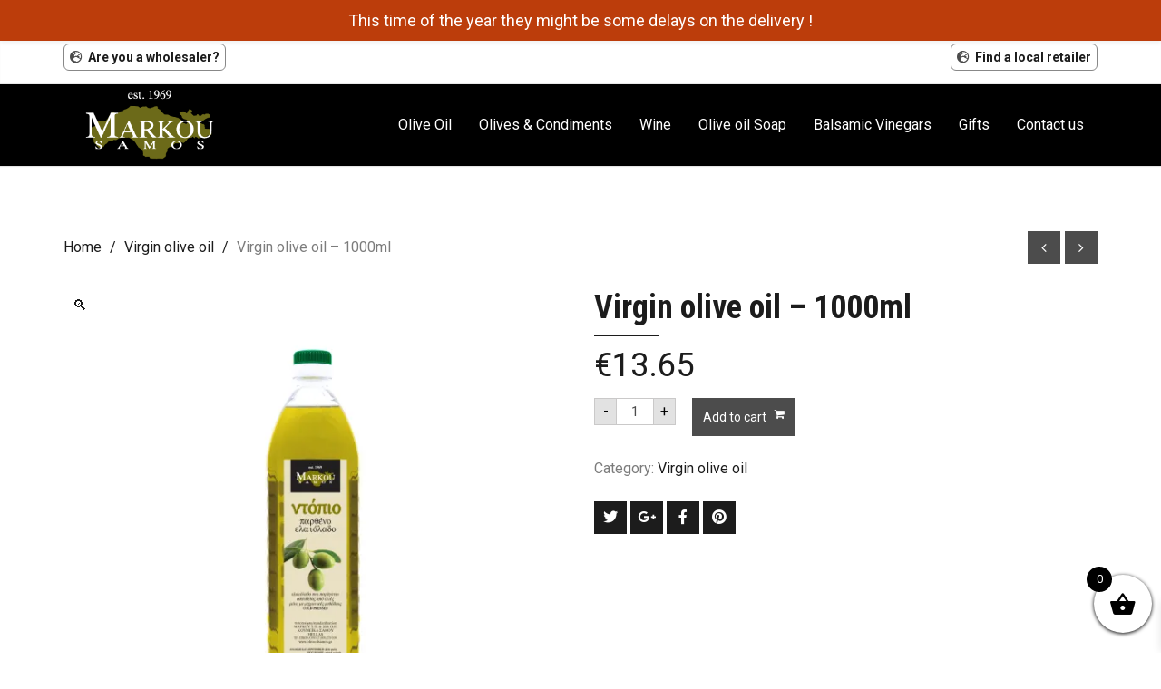

--- FILE ---
content_type: text/css
request_url: https://shop.oliveoilsamos.gr/wp-content/themes/omega-child-theme/style.css?ver=6.8.3
body_size: -15
content:
/*
Theme Name:     Omega Child Theme
Description:    Child theme for the Omega WP Theme
Author:         Oxygenna
Author URI:     http://themeforest.net/user/oxygenna
Template:       omega
Version:        1.0
*/








/* Home Page */
.firstRowHomePage h1{font-size:16px;}

.pythagorasIntroText {width:70%;margin-left:15%;}
.pythagorasIntroText p {font-size:18px !important;}
.pythagorasBackorderNotice {width:70%; margin-left:15%;}
.pythagorasBackorderNotice p {font-size:13px; padding:5px; border:1px solid green; background-color:#fff;}

img.footerLogo50 {width:48%; margin-right:2%;};

div.quantity input.qty {border:1px solid red !important;}

div.quantity input.qty[type="number"] {
  -webkit-appearance: textfield !important;
     -moz-appearance: textfield !important;
          appearance: textfield !important;
}
div.quantity input.qty[type=number]::-webkit-inner-spin-button, 
 quantity input.qty[type=number]::-webkit-outer-spin-button { 
  -webkit-appearance: none !important;
}


--- FILE ---
content_type: text/plain
request_url: https://www.google-analytics.com/j/collect?v=1&_v=j102&a=644051556&t=pageview&_s=1&dl=https%3A%2F%2Fshop.oliveoilsamos.gr%2Fproduct%2Fvirgin-olive-oil-1000ml%2F&ul=en-us%40posix&dt=Virgin%20olive%20oil%20%E2%80%93%201000ml%20%7C%20Olive%20Oil%20Samos&sr=1280x720&vp=1280x720&_u=IEBAAEABAAAAACAAI~&jid=228490675&gjid=343399551&cid=1749880056.1768934098&tid=UA-401914-67&_gid=2082459609.1768934098&_r=1&_slc=1&z=870373085
body_size: -452
content:
2,cG-FGXR6ZGG87